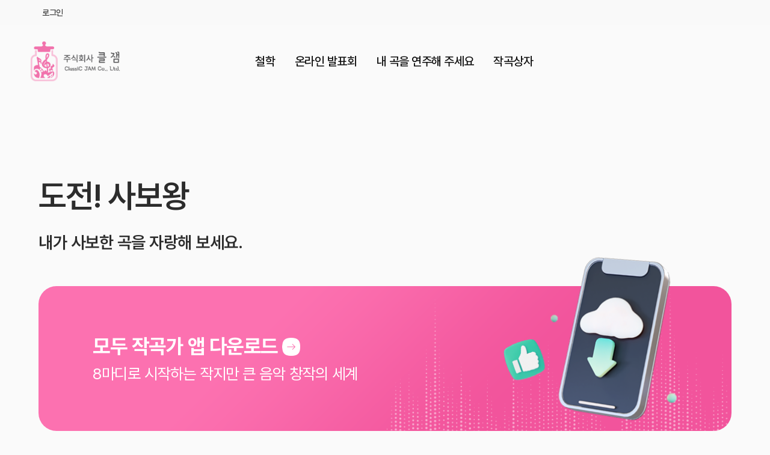

--- FILE ---
content_type: text/html; charset=utf-8
request_url: http://classicjam.net/challenge
body_size: 4851
content:
<!doctype html>
<html lang="ko">
<head>
<meta charset="utf-8">
<meta name="viewport" id="meta_viewport" content="width=device-width,initial-scale=1.0,minimum-scale=0,maximum-scale=10">
<meta http-equiv="imagetoolbar" content="no">

<title>모두 작곡가</title>
<link rel="stylesheet" href="http://classicjam.net/css/default.css?ver=220620">
<link rel="stylesheet" href="http://classicjam.net/js/font-awesome/css/font-awesome.min.css?ver=220620">
<link rel="stylesheet" href="http://classicjam.net/css/Pretendard.css?ver=220620">
<link rel="stylesheet" href="http://classicjam.net/css/swiper.min.css?ver=220620">
<link rel="stylesheet" href="http://classicjam.net/css/common.css?ver=220620">
<link rel="stylesheet" href="http://classicjam.net/css/style.css?ver=220620">
<link rel="stylesheet" href="http://classicjam.net/skin/outlogin/basic/style.css?ver=220620">
<!--[if lte IE 8]>
<script src="http://classicjam.net/js/html5.js"></script>
<![endif]-->
<script>
// 자바스크립트에서 사용하는 전역변수 선언
var g5_url       = "http://classicjam.net";
var g5_bbs_url   = "http://classicjam.net/bbs";
var g5_is_member = "";
var g5_is_admin  = "";
var g5_is_mobile = "";
var g5_bo_table  = "";
var g5_sca       = "";
var g5_editor    = "";
var g5_cookie_domain = "";
var g5_shop_url = "http://classicjam.net/shop";
</script>

<link rel="shortcut icon" href="./img/favicon.ico" type="image/x-ico" />
<meta property="og:image" content="./img/sns_img.jpg"/>


<meta property="og:title" content="모두 작곡가">
<meta property="og:description" content="'나도 작곡가'를 사용하는 모두를 위한 음악 창작 플랫폼입니다. 내가 작곡한 곡을 다양한 형태로 마음껏 뽐내보세요! - 달콤한 음악잼, 클잼!">
<meta property="og:url" content="http://classicjam.net/challenge" />
<meta property="og:image" content="./img/sns_img.jpg"/>
<meta property="og:image:width" content="800" />
<meta property="og:image:height" content="400" />
<meta property='og:type' content='website'/>
<meta name="description" content="'나도 작곡가'를 사용하는 모두를 위한 음악 창작 플랫폼입니다. 내가 작곡한 곡을 다양한 형태로 마음껏 뽐내보세요! - 달콤한 음악잼, 클잼!" />

<meta name="naver-site-verification" content="f690f139bd540a979e59b32c18755f2018ec57aa" />

<link rel="stylesheet" type="text/css" href="//cdn.jsdelivr.net/gh/orioncactus/pretendard/dist/web/static/pretendard.css" />
<link rel="stylesheet" href="//code.jquery.com/ui/1.12.1/themes/base/jquery-ui.css">
<script src="//code.jquery.com/jquery-1.12.4.js"></script>
<script src="//code.jquery.com/ui/1.12.1/jquery-ui.js"></script>

<link href="http://classicjam.net/css/challenge.css" rel="stylesheet" type="text/css" media='all' />
<style type='text/css' media='all'>@import url('http://classicjam.net/css/challenge.css');</style>

<script src="http://classicjam.net/js/jquery-1.12.4.min.js?ver=220620"></script>
<script src="http://classicjam.net/js/jquery-migrate-1.4.1.min.js?ver=220620"></script>
<script src="http://classicjam.net/js/jquery.menu.js?ver=220620"></script>
<script src="http://classicjam.net/js/common.js?ver=220620"></script>
<script src="http://classicjam.net/js/wrest.js?ver=220620"></script>
<script src="http://classicjam.net/js/placeholders.min.js?ver=220620"></script>
<script src="http://classicjam.net/js/swiper.js?ver=220620"></script>
<script src="http://classicjam.net/js/swiper.min.js?ver=220620"></script>
<script src="http://classicjam.net/js/animate_magic_v1.js?ver=220620"></script>
</head>
<body>
<header  class="header header-main" id="header">

	<div class="header-right">
		<div class="hr-inner">
				<div class="login">
				<a href="http://classicjam.net/bbs/login.php">로그인</a>
			</div>
			</div>
	</div>
		
	<div class="inner">
		<h1 class="logo"><a href="/">클잼 로고</a></h1>
		<nav id="gnb">
			<ul class="mMenu">
				<li><a href="/philosophy">철학</a><div class="box clearfix none" style="display: none;"></div></li>
				<li><a href="/presentation">온라인 발표회</a><div class="box clearfix none" style="display: none;"></div></li>
				
			
				<li><a href="/play">내 곡을 연주해 주세요</a><div class="box clearfix none" style="display: none;"></div></li>
			<!-- 2024-08-26 메뉴 숨김
				<li><a href="/challenge">도전! 사보왕</a><div class="box clearfix none" style="display: none;"></div></li>
				<li><a href="/copyright">저작권 등록</a><div class="box clearfix none" style="display: none;"></div></li>
				
			<!-- 2024-08-26 메뉴 숨김-->

				<li>
					<a href="http://classicjam.net/shop/list.php?ca_id=10">작곡상자</a>
					<div class="box clearfix">
						
						<div class="item">
							<div class="menu-title"><a href="http://classicjam.net/shop/list.php?ca_id=10">작곡도구</a></div>
						</div>
						
						<div class="item">
							<div class="menu-title"><a href="http://classicjam.net/shop/list.php?ca_id=20">악보</a></div>
						</div>
						
						<div class="item">
							<div class="menu-title"><a href="http://classicjam.net/shop/list.php?ca_id=40">기타 교보재</a></div>
						</div>
						
						<div class="item">
							<div class="menu-title"><a href="http://classicjam.net/shop/list.php?ca_id=50">연주해 주세요</a></div>
						</div>
						<!--<div class="item">
							<div class="menu-title"><a href="/store/app">애플리케이션</a></div>
						</div>-->
					</div>
				</li>
			</ul>
		</nav>
		<!-- 2024-08-26 메뉴 숨김
		<a href="/store/app" class="app">앱 다운로드</a>
		<!-- 2024-08-26 메뉴 숨김-->
	</div>
			
	<!-- 햄버거 메뉴-->
	<div class="menuBtn">
		<div class="hamBtn">
			<a class="mTrigger">
				<span></span>
				<span></span>
				<span></span>
			</a>
		</div>
	</div>
	<!-- 햄버거 메뉴-->
</header>

<!-- 모바일 메뉴 -->
<div class="menuWrap">
	<div class="closeBtnWrap">
		<a class="closeBtn">
			<span></span>
			<span></span>
			<span></span>
		</a>
	</div>
    <nav class="moMenu">
		<div class="m-login">
			<div class="login">
				<a href="http://classicjam.net/bbs/login.php">로그인</a>
			</div>
		</div>
        <ul>
            <li class="moItem">
                <a href="/philosophy"><span>철학</span></a>
            </li>
            <li class="moItem">
                <a href="/presentation"><span>온라인 발표회</span></a>
            </li>
			
			
            <li class="moItem">
                <a href="/play"><span>내 곡을 연주해 주세요</span></a>
            </li>
			<!-- 2024-08-26 메뉴 숨김
            <li class="moItem">
                <a href="/challenge"><span>도전! 사보왕</span></a>
            </li>
            <li class="moItem">
                <a href="/copyright"><span>저작권 등록</span></a>
            </li>			
			<!-- 2024-08-26 메뉴 숨김 -->

            <li class="moItem">
                <a><span>작곡상자</span> <span>+</span></a>
                <ul class="moSub">
					
					<li><a href="http://classicjam.net/shop/list.php?ca_id=10">-&nbsp; 작곡도구</a></li>

					
					<li><a href="http://classicjam.net/shop/list.php?ca_id=20">-&nbsp; 악보</a></li>

					
					<li><a href="http://classicjam.net/shop/list.php?ca_id=40">-&nbsp; 기타 교보재</a></li>

					
					<li><a href="http://classicjam.net/shop/list.php?ca_id=50">-&nbsp; 연주해 주세요</a></li>

                    <!--<li><a href="/store/app">-&nbsp; 애플리케이션</a></li>-->
                </ul>
            </li>
        </ul>
    </nav>
</div>
<div class="dimmed"></div>
<!-- 모바일 메뉴-->

<!--/div-->


<script type="text/javascript">
$(document).ready(function() {

	//헤더
	var gnb2depth = $('#gnb .mMenu .box')
	let gnbIndex = $('#gnb li')

	$('#gnb li').mouseover(function () {
		gnbIndex.removeClass('active');
		$(this).addClass('active');
		gnb2depth.removeClass('active');
		let idx = $(this).index();
		gnb2depth.eq(idx).addClass('active');
	});

	gnb2depth.mouseover(function () {
		gnbIndex.removeClass('active');
		let idx = $(this).index();
		gnbIndex.eq(idx).addClass('active');
	});

	$('.header').on({
		"mouseleave focusout" : function () {
			gnb2depth.removeClass('active')
			gnbIndex.removeClass('active')
		}
	});	

	//모바일메뉴
	$(".moItem > a").click(function(){      		             
		var submenu = $(this).next("ul");
		if( submenu.is(":visible") ){            
			submenu.slideUp();
			submenu.removeClass("on");      
		}else{                
			submenu.slideDown();   
			submenu.addClass("on");         
		}
		$(this).toggleClass('on');
	});

	//햄버거 메뉴
	$(".menuBtn, .closeBtn").click(function() {
		$(".ad-sidebar, .hamBtn, .mTrigger").toggleClass("active");
		$(".menuWrap").toggleClass('show');
		$(".dimmed").toggleClass('show');
		$("body").toggleClass("fix");
		//e.preventDefault();
	});

});

$(window).scroll(function() {
	var scroll = $(window).scrollTop();
	//console.log(scroll);
	if (scroll >= 50) {
		//console.log('a');
		$(".header").addClass("active");
	} else {
		//console.log('a');
		$(".header").removeClass("active");
	}
});
</script>

<div id="body">
<!-- 콘텐츠 시작 { -->
<!--h2 id="container_title"><span title="모두 작곡가">모두 작곡가</span></h2-->
<div class="section-in">
	<div class="sub-top">
		<h1>도전! 사보왕</h1>
		<p>내가 사보한 곡을 자랑해 보세요.</p>
		<div class="app-banner">
			<a href="/store/app">
				<div>
					<strong>모두 작곡가 앱 다운로드 <img src="http://classicjam.net/img/sub/right-arrow-w.png" width="30px" /></strong>
					<p>8마디로 시작하는 작지만 큰 음악 창작의 세계</p>
				</div>
				<img src="http://classicjam.net/img/sub/app-down.png" width="290px" />
			</a>
		</div>
	</div>
	<div class="contents-wrap challenge">
		<small class="info-txt">*이 곳의 모든 곡/가사에 대한 저작권은 저작물을 만든 이에게 있습니다.</small>	
		<ul class="list">
                    <li>
                        <a href="/challenge/view?idx=3&page=">
                            <div class="img-wrap"><div class="img" style="background: url(/data/etc/challenge/thumb/230906/thumb-1693960722qiycrv_378x242.jpg) no-repeat center / cover;"></div></div>
                            <div class="subject-wrap">test1</div>
                            <small class="player-name"><strong>사보자</strong> tset2</small>
                        </a>
                    </li>
                    <li>
                        <a href="/challenge/view?idx=2&page=">
                            <div class="img-wrap"><div class="img" style="background: url(/img/sub/m-example.png) no-repeat center / cover;"></div></div>
                            <div class="subject-wrap">빈 사보</div>
                            <small class="player-name"><strong>사보자</strong> 쎄라</small>
                        </a>
                    </li>

            		</ul>
		<!-- 모바일에서는 5개씩 노출 -->
        <ul class="pager">
                    </ul>

		<a href="/challenge/write" class="s-write-btn">업로드하기</a>
		<div class="clear"></div>
	</div>
</div>



    </div>
    <div id="aside">
        
<!-- 로그인 전 아웃로그인 시작 { -->
<section id="ol_before" class="ol">
	<div id="ol_be_cate">
    	<h2><span class="sound_only">회원</span>로그인</h2>
    	<a href="http://classicjam.net/bbs/register.php" class="join">회원가입</a>
    </div>
    <form name="foutlogin" action="http://classicjam.net/bbs/login_check.php" onsubmit="return fhead_submit(this);" method="post" autocomplete="off">
    <fieldset>
        <div class="ol_wr">
            <input type="hidden" name="url" value="%2Fchallenge">
            <label for="ol_id" id="ol_idlabel" class="sound_only">회원아이디<strong>필수</strong></label>
            <input type="text" id="ol_id" name="mb_id" required maxlength="20" placeholder="아이디">
            <label for="ol_pw" id="ol_pwlabel" class="sound_only">비밀번호<strong>필수</strong></label>
            <input type="password" name="mb_password" id="ol_pw" required maxlength="20" placeholder="비밀번호">
            <input type="submit" id="ol_submit" value="로그인" class="btn_b02">
        </div>
        <div class="ol_auto_wr"> 
            <div id="ol_auto" class="chk_box">
                <input type="checkbox" name="auto_login" value="1" id="auto_login" class="selec_chk">
                <label for="auto_login" id="auto_login_label"><span></span>자동로그인</label>
            </div>
            <div id="ol_svc">
                <a href="http://classicjam.net/bbs/password_lost.php">ID/PW 찾기</a>
            </div>
        </div>
        
    </fieldset>
    </form>
</section>

<script>
jQuery(function($) {

    var $omi = $('#ol_id'),
        $omp = $('#ol_pw'),
        $omi_label = $('#ol_idlabel'),
        $omp_label = $('#ol_pwlabel');

    $omi_label.addClass('ol_idlabel');
    $omp_label.addClass('ol_pwlabel');

    $("#auto_login").click(function(){
        if ($(this).is(":checked")) {
            if(!confirm("자동로그인을 사용하시면 다음부터 회원아이디와 비밀번호를 입력하실 필요가 없습니다.\n\n공공장소에서는 개인정보가 유출될 수 있으니 사용을 자제하여 주십시오.\n\n자동로그인을 사용하시겠습니까?"))
                return false;
        }
    });
});

function fhead_submit(f)
{
    if( $( document.body ).triggerHandler( 'outlogin1', [f, 'foutlogin'] ) !== false ){
        return true;
    }
    return false;
}
</script>
<!-- } 로그인 전 아웃로그인 끝 -->
            </div>
</div>

</div>
<!-- } 콘텐츠 끝 -->

<hr>

<!-- 하단 시작 { -->
<div id="footer">
	<div class="footer-in section">
		<strong>주식회사 클잼</strong>
		<ul class="info">
			<li style="margin-bottom: 10px;"><a href="/bbs/content.php?co_id=privacy">개인정보처리방침</a>  | <a href="/bbs/content.php?co_id=provision">이용약관</a></li><br />
			<li><strong>대표</strong>: 임재현</li>
			<li><strong>전화번호</strong>: 0507-1422-5336 [평일 AM 09:00 ~ PM 07:00]</li>
			<li><strong>이메일</strong>: classicjam1770@naver.com</li><br />
			<li><strong>주소</strong>: (본사)강원특별자치도 춘천시 서면 박사로 854, 창작입주실 3층</li>
			<li><!--<strong>주소</strong>:!--> (서울지점)서울특별시 용산구 청파로47길 90, B104호 숙명 크로스캠퍼스 창업공간(청파동2가)</li><br />
			<li><strong>사업자번호</strong>: 167-81-02862</li>
			<li><strong>통신판매업신고증</strong>: 제 2023-강원춘천-0404호</li>
		</ul>

		<!--<small>* 2023 강원콘텐츠코리아랩 콘텐츠 지원사업으로 제작되었습니다.</small>-->

		<button type="button" id="top-btn">
			<span>TOP</span> <img src="http://classicjam.net/img/main/top.png" alt="모두 작곡가 상단으로"  width="14px" />
		</button>
	</div>
</div>


<!-- } 하단 끝 -->

<script>
$(function() {
    // 폰트 리사이즈 쿠키있으면 실행
    font_resize("container", get_cookie("ck_font_resize_rmv_class"), get_cookie("ck_font_resize_add_class"));
});

$(function() {
	$("#top-btn").on("click", function() {
		$("html, body").animate({scrollTop:0}, '500');
		return false;
	});
});
</script>





</body>
</html>


--- FILE ---
content_type: text/css
request_url: http://classicjam.net/css/common.css?ver=220620
body_size: 1587
content:
.floatLeft {
	float: left;
}
.floatRight {
	float: right;
}
.per-5 {
	width: 5%;
}
.per-10 {
	width: 10%;
}
.per-15 {
	width: 15%;
}
.per-20 {
	width: 20%;
}
.per-30 {
	width: 30%;
}
.per-40 {
	width: 40%;
}
.per-50 {
	width: 50%;
}
.per-70 {
	width: 70%;
}
.t-left {
	text-align: left;
}
.t-center {
	text-align: center;
}
.t-right {
	text-align: right;
}
.clear {
	content: "";
	display: block;
	clear: both;	
}

table {
    width: 100%;
    border: 0;
    border-spacing: 0;
    border-collapse: collapse;
}
input.input, select.select, textarea.textarea {
	font-size: 100%;
    vertical-align: middle;
    min-height: 45px;
    line-height: 45px;
    margin: 0;
    padding: 0 10px;
    background: transparent;
    border: 0;
	border-radius: 4px;
    border-bottom: 1px solid #ddd;
    max-width: 100%;
    color: #0d0e10;
    outline: none;
    word-break: keep-all;
    -webkit-appearance: none;
    border-radius: 0;
}
select.select {
	background-image: url("../img/sub/select-down2.svg");
    background-position: right 5px center;
    background-repeat: no-repeat;
    background-size: 14px;
    padding: 0;
    border-bottom: 1px solid #ddd;
}
input.input {
	width: 100%;
	border: 1px solid #ddd;
	padding: 4px 12px;
	font-size: 14px;
}
input.input::placeholder, textarea.textarea::placeholder {
	opacity: 0.7;
}
textarea.textarea {
	width: 100%;
	min-height: 150px;
	border: 1px solid #ddd;
	padding: 4px 12px;
	font-size: 14px;
	resize: vertical;
}
.section {
	width: calc(100% - 100px);
	margin: auto;
}
.section-in {
	width: 1200px;
	margin: auto;
	padding: 132px 0 200px;
}

.btn-fill {
    padding: 0 30px;
    height: 36px;
    line-height: 36px;
    text-align: center;
    font-size: 14px;
    color: #fff;
    background: #2c2c2c;
}

.sub-top h1 {
	font-size: 54px;
	font-weight: 600;
	color: #2c2c2c;
	letter-spacing: -2px;
}
.sub-top > p {
	margin: 28px 0 56px;
	font-size: 28px;
	font-weight: 600;
	color: #2c2c2c;
	letter-spacing: -0.5px;
}

.contents-wrap .sub-tit {
	display: block;
	margin-bottom: 10px;
	font-size: 36px;
	font-weight: 700;
	word-break: keep-all;
}
.contents-wrap .sub-txt {
	margin-bottom: 28px;
	font-size: 26px;
	font-weight: 600;
	line-height: 1.3;
	word-break: keep-all;
}
.contents-wrap .sub-txt .pink {
	font-weight: 800;
	color: #fb72b0;
}

.app-banner {
	margin-bottom: 80px;
	padding: 80px 90px;
	width: 100%;
	background: url("../img/sub/banner-bg.png") no-repeat center / cover;
	border-radius: 30px;
}
.app-banner a {
	display: block;
	position: relative;
}
.app-banner strong {
	display: block;
	margin-bottom: 10px;
	font-size: 34px;
	font-weight: 700;
	color: #fff;
}
.app-banner strong img {
	display: inline-block;
    margin-top: -3px;
	transform: translateX(0px);
	transition: all .3s ease-in;
}
.app-banner:hover strong img {
	transform: translateX(10px);
}
.app-banner p {
	font-size: 26px;
	color: #fff;
}
.app-banner a > img {
	position: absolute;
	top: -130px;
	right: 0px;
}

.s-write-wrap {
	margin-top: 100px;
	display: flex;
	align-items: center;
	justify-content: center;
}
.s-write-wrap .s-write-btn {
	margin: 0 5px;
}
.s-write-btn {
	display: block;
	float: right;
	width: 150px;
	height: 54px;
	line-height: 54px;
	border-radius: 8px;
	background: #2c2c2c;
	font-size: 18px;
	text-align: center;
	color: #fff;
	cursor: pointer;
}
.s-write-btn.cancel {
	background: #999;
}

.s-write-btn.delete {
	background: red;
}

.s-contact-btn {
	display: block;
	margin: 80px auto 0;
	width: 200px;
	height: 66px;
	line-height: 66px;
	border-radius: 8px;
	background: #2c2c2c;
	font-size: 24px;
	font-weight: bold;
	text-align: center;
	color: #fff;
	cursor: pointer;	
}
.clear {
	content: "";
	display: block;
	clear: both;
}

@media all and (max-width:1281px){
	.section-in {width: 90%;}
}

@media all and (max-width:1201px){
	.section {width: calc(100% - 80px);}
	
	.sub-top h1 {font-size: 48px;}
	.sub-top > p {margin: 16px 0 28px; font-size: 24px;}
	.app-banner strong {font-size: 30px;}
	.app-banner p {font-size: 22px;}
	.app-banner a > img {width: 260px;}
}

@media all and (max-width:1025px){
	.section {width: calc(100% - 40px);}
	.section-in {padding: 122px 0 150px;}
	
	.sub-top h1 {font-size: 42px;}
	.sub-top > p {margin: 24px 0 44px; font-size: 20px;}
	.app-banner {padding: 80px 60px;}
	.app-banner strong {font-size: 26px;}
	.app-banner p {font-size: 19px;}
	.app-banner a > img {width: 250px;}

	.s-write-btn {width: 130px; height: 48px; line-height: 48px; font-size: 16px;}
	.s-contact-btn {margin: 80px auto 0; width: 180px; height: 58px; line-height: 58px; font-size: 22px;}
}

@media all and (max-width:768px){
	.section-in {padding: 112px 0 140px;}

	.app-banner {padding: 80px 45px;}
	.app-banner a > div {width: calc(100% - 160px);}
	.app-banner a > img {width: 180px; top: 50%; transform: translateY(-50%);}
}

@media all and (max-width:641px){
	.section {width: calc(100% - 40px);}
	.section-in {padding: 80px 0 120px;}
	
	.sub-top h1 {font-size: 34px;}
	.sub-top > p {margin: 20px 0 32px; font-size: 18px;}
	.app-banner {padding: 60px 30px; margin-bottom: 60px;}
	.app-banner strong {font-size: 26px; word-break: keep-all;}
	.app-banner strong img {margin-top: 0;}
	.app-banner p {margin-bottom: 10px; font-size: 17px; word-break: keep-all;}
	.app-banner a > img {width: 140px;}

	.s-contact-btn {margin: 80px auto 0; width: 175px; height: 54px; line-height: 54px; font-size: 20px;}
}

@media all and (max-width:481px){
	.section {width: calc(100% - 40px);}
	.section-in {padding: 40px 0 120px;}

	.sub-top h1 {font-size: 28px;}
	.sub-top > p {margin: 16px 0 28px; font-size: 17px;}
	.app-banner a > div {width: 100%;}
	.app-banner strong {font-size: 22px; word-break: keep-all;}
	.app-banner strong img {width: 26px;}
	.app-banner {padding: 40px 15px 36px; margin-bottom: 60px; border-radius: 24px;}
	.app-banner p {font-size: 16px;}
	.app-banner a > img {float: right; width: 100px; position: initial; transform: initial;}
	.app-banner:after {content: ""; display: block; clear: both;}

	.s-write-btn {width: 124px; height: 44px; line-height: 44px; font-size: 15px;}
	.s-contact-btn {margin: 10px auto 0; width: 150px; font-size: 18px;}
}

--- FILE ---
content_type: text/css
request_url: http://classicjam.net/css/style.css?ver=220620
body_size: 2558
content:
html, body {margin:0; padding:0; overflow-x:hidden; font-family: 'Pretendard', sans-serif; color: #2c2c2c; letter-spacing: -0.5px; cursor: default; background: #fafafa;}
#aside {display: none;}

/******************* animation *******************/
@keyframes fade  {
	0% {
		opacity: 0;
	}
	to {
		opacity: 1;
	}
}

@keyframes fadeInUp  {
	0% {
		opacity: 0;
		transform: translate3d(0, 80%, 0);
	}
	to {
		opacity: 1;
		transform: translateZ(0);
	}
}

@keyframes scaleUp  {
	0% {
		opacity: 0;
		transform: scale(0);
	}
	to {
		opacity: 1;
		transform: scale(1);
	}
}

@keyframes zoomIn  {
	0% {
		width: 100%;
		border-radius: 0px;
		transform: scale(1.1);
	}
	to {
		width: 95%;
		border-radius: 30px;
		transform: scale(1);
	}
}
/******************* animation *******************/


/****************** ��� ******************/
header.header {
	position: relative;
	width: 100%;
    margin: 0 auto;
    z-index: 10;
}
header.header::before {
    content: '';
    display: inline-block;
    width: 100%;
    opacity: 0.1;
    position: absolute;
    left: 0;
    bottom: 0;
    z-index: 1;
}
header.header.hover::before {
    height: 380px;
}
.header .inner {
    position: relative;
	width: calc(100% - 100px);
    margin: 0 auto;
    padding: 20px 0;
    height: 120px;
}
.logo {	
	float: left;
	display: inline-block;
    width: 200px;
    vertical-align: middle;
}
.logo a {	
    display: block;
    width: 160px;
    height: 80px;
    background: url("../img/main/logo.png") no-repeat left center / 100%;
    text-indent: -9000px;
}
#header #gnb {
	position: absolute;
    top: 50%;
    left: 50%;
    transform: translate(-50%, -50%);
    width: 80%;
    text-align: center;
}
#header #gnb li {
	position: relative;
    display: inline-block;
    margin-left: 44px;
    font-size: 24px;
	font-weight: 500;
	letter-spacing: -0.5px;
	text-transform: uppercase;
    cursor: pointer;
}
#header #gnb li a {
	color: #0c0c0c;
}
#header #gnb .mMenu > li.active > a {
	font-weight: bold;
	color: #2c2c2c;
}
.gnb-2depth {
	position: absolute;
    width: 100%;
    background: #f9f9f9;
}
#header #gnb .mMenu .clearfix {
	display: none;
	position: absolute;
    top: 50px;
    left: 50%;
	transform: translateX(-50%);
    width: 150px;
    margin: 0 auto;
    padding: 15px 20px;
	background-color: #fff;
    border-radius: 6px;
    box-shadow: 0 0 1px rgba(0, 0, 0, .25), 0 8px 20px rgba(0, 0, 0, .15);
    overflow-x: hidden;
}
#header #gnb .mMenu .clearfix.active {
	display: block;
}
#header #gnb .mMenu .clearfix .item {
	margin-bottom: 5px;
}
#gnb .mMenu .clearfix .item:last-child {
	margin-bottom: 0;
}
#header #gnb .mMenu .clearfix .item a {
    font-size: 18px;
    line-height: 30px;
}
#header #gnb .mMenu .clearfix a:hover {
	font-weight: bold;
	color: #fb72b0;
}
.app {
    display: inline-block;
	margin-top: 20px;
    float: right;
	width: 120px;
    height: 40px;
    line-height: 40px;
    font-size: 16px;
	font-weight: 600;
    text-align: center;
    border: 1px solid #fb72b0;
    color: #fb72b0;
    border-radius: 50px;
    vertical-align: middle;
}
.header-right {
	width: 100%;
	height: 42px;
	line-height: 42px;
	background: #f9f9f9;
	list-style:none
}
.hr-inner {
	display: flex;
	justify-content: end;
	width: calc(100% - 100px);
	margin: auto;
}
.hr-inner li {
	font-size: 16px;
	opacity: 0.6;
}
.login, .header-right li {	
	display: block;
	margin-left:20px;
	font-size: 14px;
	font-weight: 500;
	color: #0c0c0c;
	cursor: pointer;
}
.inner:after {
	content: "";
	display: block;
	clear: both;
}
/****************** ��� ******************/

/****************** ����� �޴� ******************/
.menuWrap {
    position: fixed;
    top: 0;
    right: -100%;
    width: 100%;
    height: 100%;
    padding: 80px 6% 0;
    background-color: #fff;
    transition: right 0.3s ease-in-out;
    box-sizing: border-box;
	overflow-y: scroll;
    z-index: 10;
}
.menuWrap.show {
	right: 0;
}
.moItem {
	width: 100%;
    height: 100%;
    padding: 20px 0;
    border-bottom: 1px solid #ededed;
	cursor: pointer;
}
.moItem:first-child {
	padding-top: 0;
}
.moItem a {
	display: block;
	padding: 0;
	font-size: 18px;
	line-height: initial;
	color: #333;
}
.moItem > a {
	font-size: 24px;
	font-weight: 600;
}
.menu-title {
	text-align: center;
}
.moItem > a .mArrow, .moSub a .mArrow {
	float: right;
	margin-top: 12px;
	vertical-align: bottom;
	transition: all .4s ease-in;
}
.moItem > a.active .mArrow {
	transform: rotate(180deg);
}
.moItem > a.active {
	color: #2c2c2c;
}
.moItem span:first-child {
	display: block;
	float: left;
	font-size: 26px;
	font-weight: 500;
}
.moItem span:nth-child(2) {
	display: block;
	float: right;
	font-size: 30px;
	font-weight: 400;
	transform: rotate(0deg);
	transition: all .3s ease-in;
}
.moItem:hover span:last-child {
	transform: rotate(360deg);
}
.moItem:after {
	content: "";
	display: block;
	clear: both;
}
.moSub {
	display: none;
	position: relative;
    margin: 0 auto;
    padding: 0 0 15px;
}
.moSub li {
	width: 100%;
	display: block;
}
.moSub a {
	margin: 14px 0;
}
.moSub li:last-child a {
	margin-bottom: 0;
}
.moSubIn a {
	margin: 0;
	padding: 5px 18px;
}
.moSub .add > a {
	padding: 10px 0 4px;
    margin: 0;
}
.moSubIn {
	padding-bottom: 14px;
	opacity: 0.75;
}
.add .moSubIn a {
	font-size: 16px;
}
.add:last-child .moSubIn {
	padding-bottom: 0;
}
.moItem > a:after, .moSub a .mArrow:after {
	content: "";
	display: block;
	clear: both;
}
/****************** ����� �޴� ******************/

/****************** �ܹ��� �޴� ******************/
.menuBtn {
	display: none;
	position: absolute;
	top: 50%;
    right: 5%;
	transform: translateY(-50%);
    z-index: 99;
}
.menuBtn.exposure {
	display: block;
}
.hamBtn {
	position: relative;
}
.hamBtn.active .mTrigger span {
	background: #000013;
}
.mTrigger, .closeBtn {
	display: block;
	position: relative;
	width: 28px;
    height: 22px;
	cursor: pointer;
}
.closeBtn, .closeBtn span {
	display: inline-block;
	box-sizing: border-box;
}
.mTrigger span, .closeBtn span {
	position: absolute;
	left: 0;
	width: 100%;
	height: 2px;
	background-color: #2c2c2c;
	border-radius: 4px;
}
.mTrigger.active.revers span {
	background: #fff;
}
header.active .mTrigger span, .header:hover .mTrigger span, .closeBtn span {
	background: #333;
}
.mTrigger span:nth-of-type(1), .closeBtn span:nth-of-type(1) {
	top: 0;
}
.mTrigger span:nth-of-type(2), .closeBtn span:nth-of-type(2) {
	top: 10px;
}
.mTrigger span:nth-of-type(3), .closeBtn span:nth-of-type(3) {
	bottom: 0;
}
.mTrigger.active span:nth-of-type(1), .closeBtn span:nth-of-type(1) {
	-webkit-transform: translateY (10px) rotate (-45deg);
	transform: translateY(10px) rotate(-45deg);
}
.mTrigger.active span:nth-of-type(2), .closeBtn span:nth-of-type(2) {
	opacity: 0;
}
.mTrigger.active span:nth-of-type(3), .closeBtn span:nth-of-type(3) {
	-webkit-transform: translateY(-10px) rotate(45deg);
	transform: translateY(-10px) rotate(45deg);
}

.closeBtnWrap {
	position: absolute;
	top: 33px;
    right: 5%;
    z-index: 99;
}
/****************** �ܹ��� �޴� ******************/


/****************** Ǫ�� ******************/
#footer {
	padding: 80px 0;
	border-top: 1px solid #ddd;
}
#footer .section {
	position: relative;
}
#footer .section > strong {
	display: block;
	margin-bottom: 16px;
	font-size: 20px;
	font-weight: 800;
}
#footer .info {
	margin-bottom: 30px;
	font-size: 17px;
	font-weight: 300;
	line-height: 1.6;
}
#footer .info li {
	display: inline-block;
	margin-right: 26px;
}
/*
#footer .info li:last-child {
	display: block;
}
*/
#footer .info strong {
	font-weight: bold;
}
#footer small {
	font-size: 17px;
	font-weight: 400;
	color: #313131;
	opacity: 0.7;
}
#footer #top-btn {
	position: absolute;
    top: 0;
    right: 0;
	display: flex;
    align-items: center;
    justify-content: center;
	width: 130px;
	height: 54px;
	line-height: 54px;
	border-radius: 50px;
	background: #2c2c2c;
	font-size: 18px;
	font-weight: 600;
	color: #fff;
	border: none;
	transition: all .3s ease-in;
}
#footer #top-btn img {
	margin-left: 10px;
}
#footer #top-btn:hover {
    box-shadow: 0 8px 20px rgba(0, 0, 0, .15);
}
/****************** Ǫ�� ******************/



@media all and (max-width:1281px){
	.logo a {width: 150px;}
	#header #gnb {width: 75%;}
	#header #gnb li {font-size: 20px; margin-left: 30px;}
	.app {width: 100px; height: 40px; line-height: 40px; font-size: 15px;}
}

@media all and (max-width:1201px){
	.header .inner {width: calc(100% - 80px);}
}

@media all and (max-width:1025px){
	.header .inner {width: calc(100% - 40px);}
	header.header, .header .inner {height: 100px;}
	#header #gnb, .header-right, .app {display: none;}
	.menuBtn {display: block;}
	.login {margin-left: 0;}

	.logo a {width: 138px; height: 60px;}

	.m-login {margin-bottom: 30px; font-size: 16px;	}
	.m-login li {display: inline-block; list-style: none;}
	.m-login a {display: inline-block; margin-right: 5px; padding-right: 10px; font-size: 14px; border-right: 1px solid #ccc;}
	.m-login a:last-child {border-right: 0;}
	.login {display: inline-block; margin-right: 5px;}

	#footer {padding: 60px 0;}
	#footer .section-in > strong {font-size: 19px; margin-bottom: 12px;}
	#footer .info {width: calc(100% - 120px); margin-bottom: 22px; font-size: 16px;}
	#footer small {font-size: 15px;}
	#footer #top-btn {width: 110px; height: 50px; line-height: 50px; font-size: 17px;}
}

@media all and (max-width:641px){
	#footer {padding: 50px 0;}
	#footer .section-in > strong {font-size: 18px; margin-bottom: 12px;}
	#footer .info {width: 100%; margin-bottom: 22px; font-size: 15px; line-height: 2;}
	#footer .info li {display: block; margin-right: 0;}
	#footer small {font-size: 14px;}
	#footer #top-btn {top: -10px; width: 90px; height: 40px; line-height: 40px; font-size: 14px;}
	#footer #top-btn img {margin-left: 6px; width: 10px;}
}

@media all and (max-width:481px){
	header.header, .header .inner {height: 90px;}
	.logo a {width: 110px; height: 50px;}
	.mTrigger, .closeBtn {width: 24px; height: 18px;}
	.mTrigger span:nth-of-type(2), .closeBtn span:nth-of-type(2) {top: 8px;}
	.closeBtn span:nth-of-type(1) {top: -4px;}

	.moItem {padding: 14px 0;}
	.moItem span:first-child {padding-top: 8px; font-size: 20px;}
	.moItem a {font-size: 15px;}
	.m-login {font-size: 14px;}
}

--- FILE ---
content_type: text/css
request_url: http://classicjam.net/skin/outlogin/basic/style.css?ver=220620
body_size: 1370
content:
@charset "utf-8";

/* 아웃로그인 스킨 */
.ol {position:relative;border:1px solid #dde7e9;margin-bottom:15px;border-radius:3px}
.ol h2 {width:117px;float:left;padding:15px 0;text-align:center}
.ol .join {width:116px;float:left;padding:15px 0;text-align:center;background:#f7f7f7;color:#6e6e6e}
.ol #ol_be_cate:after {display:block;visibility:hidden;clear:both;content:""}
.ol form {padding:20px}
.ol a.btn_admin {display:inline-block;padding:0 10px;height:25px;text-decoration:none;line-height:25px;vertical-align:middle} /* 관리자 전용 버튼 */
.ol a.btn_admin:focus, .ol a.btn_admin:hover {text-decoration:none}
.ol .login-sns{padding-bottom:0px}

#ol_before {}
#ol_before:after {display:block;visibility:hidden;clear:both;content:""}
#ol_before .ol_wr {position:relative;margin-bottom:5px}
#ol_id {display:block;width:100%;border:1px solid #d0d3db;padding:0 10px;height:35px;margin-bottom:5px;border-radius:3px}
#ol_pw {display:block;width:100%;border:1px solid #d0d3db;padding:0 10px;height:35px;margin-bottom:5px;border-radius:3px}
#ol_submit {width:100%;height:35px;background:#2c2c2c;border-left:1px solid #ccc;color:#fff;font-weight:bold;font-size:1.167em;border-radius:3px}
#ol_svc {float:right;line-height:20px}
#ol_svc a {display:inline-block;border:1px solid #d5d9dd;color:#2c2c2c;border-radius:2px;padding:2px 5px}
#ol_auto {float:left;line-height:20px;margin-top:5px}
#ol_auto label {color:#555;vertical-align:baseline}
#ol_auto input {width:13px;height:13px} 
.ol_auto_wr:after {display:block;visibility:hidden;clear:both;content:""}
#sns_login {margin-top:0 !important;border-top:0 !important}
#sns_login h3 {position:absolute;font-size:0;line-height:0;overflow:hidden}

#ol_after {}
#ol_after_hd {position:relative;padding:10px;padding-left:80px;height:80px}
#ol_after_hd strong {display:block;margin:5px 0 10px}
#ol_after_hd .profile_img {position:absolute;top:15px;left:15px;display:inline-block}
#ol_after_hd .profile_img img {border:1px solid #bbb;border-radius:50%;width:50px;height:50px}
#ol_after_hd .profile_img a {text-align:center;font-size:17px;width:30px;line-height:30px;color:#777}
#ol_after_info {display:inline-block;height:28px;line-height:22px;border:1px solid #d5d9dd;color:#2c2c2c;border-radius:2px;padding:2px 5px}
#ol_after h2 {margin:0;padding:0;width:1px;height:1px;font-size:0;line-height:0;overflow:hidden}
#ol_after_hd .btn_admin {border-radius:3px;height:28px;line-height:28px;vertical-align:baseline}
#ol_after_hd .btn_b04 {line-height:23px;padding:0 5px}
#ol_after_private {zoom:1}
#ol_after_private:after {display:block;visibility:hidden;clear:both;content:""}
#ol_after_private li {text-align:left;position:relative;text-align:left}
#ol_after_private li:first-child a {border-left:0}
#ol_after_private a {display:block;color:#465168;line-height:18px;padding:10px 10px 10px 20px}
#ol_after_private a strong {display:inline-block;float:right;max-width:87px;overflow:hidden;white-space:nowrap;text-overflow:clip;color:#2c2c2c;padding:0 5px;border-radius:15px;font-size:0.92em}
#ol_after_private a:hover strong {background:#4b8bff}
#ol_after_private li a:hover {color:#4b8bff;background:#f7f7f7}
#ol_after_private li a:hover:after {position:absolute;left:-1px;top:0;width:2px;height:38px;background:#2c2c2c;content:""}
#ol_after_private li i {width:25px;color:#8c9eb0;margin-right:5px}
#ol_after_private li:hover i {color:#2c2c2c}
#ol_after_private .win_point:hover strong {background:#37bc9b;color:#fff}
#ol_after_private .win_memo:hover strong {background:#8cc152;color:#fff}
#ol_after_private .win_scrap:hover strong {background:#ff8b77;color:#fff}

#ol_after_logout {text-align:center;font-weight:bold;display:block;padding:15px 0;color:#a0a0a1;border-top:1px solid #dde7e9}
#ol_after_logout:hover {color:#3c8bfd}
#ol_after_memo {margin-right:1px}
#ol_after_pt {margin-right:1px}

.selec_chk {position:absolute;top:0;left:0;width:0;height:0;opacity:0;outline:0;z-index:-1;overflow:hidden}
.chk_box {position:relative}
.chk_box input[type="checkbox"] + label {padding-left:20px;color:#676e70}
.chk_box input[type="checkbox"] + label:hover{color:#2c2c2c}
.chk_box input[type="checkbox"] + label span {position:absolute;top:2px;left:0;width:15px;height:15px;display:block;margin:0;background:#fff;border:1px solid #d0d4df;border-radius:3px}
.chk_box input[type="checkbox"]:checked + label {color:#000}
.chk_box input[type="checkbox"]:checked + label span {background:url(./img/chk.png) no-repeat 50% 50% #2c2c2c;border-color:#2c2c2c;border-radius:3px}


--- FILE ---
content_type: text/css
request_url: http://classicjam.net/css/challenge.css
body_size: 2271
content:
/*/////////////////////////////// ����Ʈ ������ ///////////////////////////////*/
.contents-wrap.challenge, .contents-wrap.challenge .sub-tit, .contents-wrap.challenge .sub-txt {
	text-align: center;
}
.challenge .list {
	display: flex;
	flex-wrap: wrap;
}
.challenge .list li {
	position: relative;
	width: calc(33.33% - 22px);
	margin: 16px;
	border-radius: 30px;
}
.challenge .list li a {
	display: block;
	width: 100%;
	height: 100%;
	cursor: pointer;
}
.challenge .list li:nth-child(3n+1) {
	margin-left: 0;
}
.challenge .list li:nth-child(3n) {
	margin-right: 0;
}
.challenge .badge {
	position: absolute;
	top: -22px;
	left: 50%;
	transform: translateX(-50%);
	width: 148px;
	height: 44px;
	line-height: 44px;
	background: #fff;
	font-size: 16px;
	font-weight: bold;
	text-align: center;
	color: #1bc190;
	border: 1.5px solid #41d0a6;
	border-radius: 50px;
	box-shadow: 0 8px 24px rgba(27, 193, 144, .15); 
	z-index: 1;
}
.challenge .badge img {
	display: inline-block;
	margin: -4px 5px 0 0;
}
.challenge .img-wrap {
	width: 100%;
	border-radius: 20px;
	overflow: hidden;
}
.challenge li.king .img-wrap {
	border: 1.5px solid #41d0a6;	
}
.challenge .img {
	width: 100%;
	padding-top: 64%;
	background: url("../img/sub/m-example.png") no-repeat center / cover;
	transform: scale(1);
	transition: all .3s ease-in;
}
.challenge .list li:hover .img {
	transform: scale(1.1);	
}
.challenge .subject-wrap {
	display: block;
	margin: 15px 0 8px;
	font-size: 20px;
	font-weight: bold;
}
.challenge .info-txt {
	display: block;
	margin-bottom: 30px;
	font-size: 15px;
	text-align: left;
	opacity: 0.8;
	word-break: keep-all;
}
.challenge .player-name {
	font-size: 17px;
}
.challenge .player-name strong {
	color: #fb72b0;
}
.pager {
	margin: 30px auto 50px;
	display: flex;
	align-items: center;
	justify-content: center;
}
.pager .prev img {
	transform: rotate(180deg);
}
.pager li {
	padding: 0 12px;
	font-size: 16px;
	cursor: pointer;
	opacity: 0.8;
}
.pager li.on {
	font-weight: bold;
	opacity: 1;
}
/*/////////////////////////////// ����Ʈ ������ ///////////////////////////////*/


/*/////////////////////////////// ���� ������ ///////////////////////////////*/
.write-top li {
	display: flex;
	align-items: center;
	margin-bottom: 15px;
}
.write-top li label {
	width: 150px;
	font-size: 22px;
	font-weight: bold;
}
.write-top li:last-child {
	align-items: baseline;
}
.write-top li input.input {
	min-height: 50px;
	line-height: 50px;
}
.write-top li input, .write-top li textarea {
	font-size: 18px;
	border-radius: 4px;
}
.write-top li input::placeholder, .write-top li textarea::placeholder {
	font-size: 17px;
}
.example-upload {
	margin: 50px 0;
	padding: 30px;
	background: #fff;
	border-radius: 20px;
	border: 1px solid #ddd;
}
.example-upload > a {
    display: block;
	width: 100%;
	font-size: 22px;
	font-weight: bold;
	opacity: 0.8;
}
.example-upload > a img {
	float: right;
}
.example-upload > div {
	display: flex;
	justify-content: center;
}
.example-upload > div > div {
	margin: 30px 20px 20px;
}
.ex-img {
	display: flex;
}
.ex-img li {
	flex: 1;
	width: 50%;
}
.ex-img li:first-child {
	margin-right: 15px;
}
.ex-img li:last-child {
	margin-left: 15px;
}
.ex-arrow {
	margin-top: 8px;
}
.ex-contents strong {
	display: block;
	margin-bottom: 10px;
	font-size: 20px;
	font-weight: bold;
}
.ex-contents p {
	margin-bottom: 20px; 
	font-size: 17px;
	line-height: 1.2;
}
.ex-contents p small {
	display: block;
	margin: 5px 0 15px;
	font-size: 15px;
	word-break: keep-all;
	opacity: 0.8;
}
.upload > div {
	margin-bottom: 50px;
}
.upload > div strong {
	font-size: 22px;
}
.upload > div p {
	margin: 8px 0 20px;
	font-size: 18px;
}
.filebox .upload-name {
    display: inline-block;
    height: 40px;
    padding: 0 10px;
    color: #999999;
	background: transparent;
	border: none;
}
.filebox input.upload-name:focus {
	border: none;
	outline: none;
}
.filebox input[type="file"] {
    position: absolute;
    width: 0;
    height: 0;
    padding: 0;
    overflow: hidden;
    border: 0;
}
.filebox label {
    display: inline-block;
    width: 100px;
    height: 100px;
    line-height: 100px;
	font-size: 14px;
	text-align: center;
    background: #fafafa;
    border: 1px dotted #2c2c2c;
    vertical-align: middle;
    cursor: pointer;
}
.example-upload:after {
	content: "";
	display: block;
	clear: both;
}
/*/////////////////////////////// ���� ������ ///////////////////////////////*/


/*/////////////////////////////// ���� ������ ///////////////////////////////*/
.view-wrap > div {
	display: flex;
	align-items: center;
	justify-content: center;
}
.view-wrap > div .img {
	height: 400px;
}
.view-wrap > div > div {
	position: relative;
	width: 50%;
	border: 1px solid #ddd;
}
.view-wrap > div .img {
	margin-right: 10px;
	z-index: 0;
}
.view-wrap .img .mySwiper {
	position: relative;
	overflow: hidden;
}
.view-wrap .img .mySwiper .swiper-slide {
	position: relative;
	height: 400px;
	overflow: hidden;
}
.view-wrap .img .mySwiper .swiper-slide img {
	width: 100%;
	position: absolute;
	top: 50%;
	left: 50%;
	transform: translate(-50%, -50%);
}
.view-explain {
	display: block;
	padding: 50px 0;
	font-size: 18px;
	line-height: 1.5;
}
.vote-list {
	display: flex;
	align-items: center;
	justify-content: center;
	margin-top: 30px;
}
.vote-list li {
	position: relative;
	padding-top: 8px;
	width: 96px;
	height: 96px;
	border-radius: 50%;
	background: #fff;
	border: 1px solid #ddd;
	font-size: 13px;
	text-align: center;
	cursor: pointer;
	z-index: 3;
}
.vote-list li:nth-child(2) {
	margin: 0 15px;
}
.vote-list li img {
	display: block;
	margin: 0 auto 3px;
	width: 50px;
}
.vote-list li span {
	position: absolute;
	bottom: -30px;
	left: 50%;
	transform: translateX(-50%);
	font-size: 16px;
	font-weight: bold;
}
.v-down-wrap {
	text-align: center;
}
.v-down-btn {
	margin: 30px auto 50px;
	padding-bottom: 5px;
	font-size: 20px;
	font-weight: bold;
	color: #999;
	border-bottom: 2px solid #999;
	transition: all .3s;
}
.v-down-btn .pink {
	display: none;
}
.v-down-btn img {
	display: inline-block;
	margin-left: 5px;
	vertical-align: bottom;
}
.v-down-btn:hover {
	color: #fb72b0;
	border-color: #fb72b0;
}
.v-down-btn:hover img {
	display: none;
}
.v-down-btn:hover .pink {
	display: inline-block;
}
/*/////////////////////////////// ���� ������ ///////////////////////////////*/

@media all and (max-width:1281px){
	.view-wrap > div .img, .view-wrap .img .mySwiper .swiper-slide {height: 360px;}
	.vote-list li span {right: 30px;}
}

@media all and (max-width:1201px){
	.view-wrap > div {display: block;}
	.view-wrap > div > div {width: 80%;}
	.view-wrap > div .img {margin: 0 0 30px;}
	.view-explain {padding-top: 30px;}

	.vote-list {right: 70px}
	.vote-list li {width: 86px; height: 86px;}
	.vote-list li img {width: 40px;}
	.vote-list li span {font-size: 14px;}
}

@media all and (max-width:1025px){
	.challenge .info-txt {margin-bottom: 46px;}
	.challenge .list li {width: calc(50% - 8px); margin: 0 8px 35px; border-radius: 20px;}
	.challenge .list li:nth-child(3n+1) {margin-left: 8px;}
	.challenge .list li:nth-child(3n) {margin-right: 8px;}
	.challenge .list li:nth-child(odd) {margin-left: 0;}
	.challenge .list li:nth-child(even) {margin-right: 0;}
	.challenge .badge {width: 140px; height: 40px; line-height: 40px; font-size: 15px;}

	.write-top li label {width: 144px; font-size: 20px;}
	.write-top li input.input {min-height: 46px; line-height: 46px; font-size: 17px;}
	.write-top li input::placeholder, .write-top li textarea::placeholder {font-size: 16px;}
	.example-upload {border-radius: 15px; padding: 20px 25px;}
	.example-upload > a {font-size: 20px;}
	.ex-contents strong {font-size: 18px;}
	.ex-contents p {font-size: 16px;}
	.ex-contents p small {font-size: 14px;}
	.upload > div strong {font-size: 20px;}
	.upload > div p {font-size: 17px;}
	.example-upload > div > div {margin: 30px 10px 20px;}
	.view-wrap > div .img, .view-wrap > div .video, .view-wrap .img .mySwiper .swiper-slide {height: 300px;}
}

@media all and (max-width:641px){
	.challenge .subject-wrap {font-size: 18px;}
	.challenge .player-name {font-size: 16px;}
	.challenge .list li {margin: 0 8px 25px;}
	
	.write-top li {display: block;}
	.write-top li label {display: block; width: auto; font-size: 18px; margin-bottom: 8px;}
	.write-top li input.input {min-height: 42px; line-height: 42px; font-size: 16px;}
	.write-top li input::placeholder, .write-top li textarea::placeholder {font-size: 15px;}
	.example-upload {border-radius: 12px;}
	.example-upload > a {font-size: 18px;}
	.example-upload > a img {width: 18px;}
	.example-upload > div > div {width: 100%; margin: 30px 0 20px;}
	.ex-contents strong {font-size: 16px;}
	.ex-contents p {font-size: 15px;}
	.ex-img {width: 60%;}
	.ex-img li:first-child {margin-right: 8px;}
	.ex-img li:last-child {margin-left: 8px;}
	.upload > div strong {font-size: 18px;}
	.upload > div p {font-size: 15px;}

	.view-wrap > div .img, .view-wrap .img .mySwiper .swiper-slide {height: 260px;}
	.view-wrap > div .img {margin: 0 0 15px;}
	.view-wrap > div > div {width: 100%;}
	.view-explain {font-size: 16px;}

	.v-down-btn {font-size: 18px; color: #fb72b0; border-color: #fb72b0;}
	.v-down-btn img {display: none;}
	.v-down-btn img.pink {display: inline-block;}
}

@media all and (max-width:481px){
	.challenge .list li {width: 100%; margin: 0 0 20px 0; border-radius: 15px;}
	.challenge .list li:nth-child(3n+1) {margin-left: 10px;}
	.challenge .list li:nth-child(3n) {margin-right: 10px;}
	.challenge .list li:nth-child(odd) {margin-left: 0;}
	.challenge .list li:nth-child(even) {margin-right: 0;}
	.challenge .subject-wrap {font-size: 16px;}
	.challenge .info-txt {font-size: 14px;}
	.challenge .player-name {font-size: 15px;}

	.write-top li label {font-size: 16px;}
	.write-top li input.input {min-height: 42px; line-height: 42px; font-size: 15px;}
	.write-top li input::placeholder, .write-top li textarea::placeholder {font-size: 14px;}
	.example-upload {padding: 18px 20px; margin: 30px 0;}
	.example-upload > a {font-size: 16px;}
	.ex-img {width: 80%;}
	.ex-img li:first-child {margin-right: 5px;}
	.ex-img li:last-child {margin-left: 5px;}
	.upload > div {margin-bottom: 30px;}
	.upload > div p {font-size: 14px;}
	.filebox label {width: 80px; height: 80px; line-height: 80px;}

	.view-wrap > div .img, .view-wrap .img .mySwiper .swiper-slide {height: 200px;}
	.view-explain {padding-top: 20px; font-size: 15px;}
}

--- FILE ---
content_type: application/javascript
request_url: http://classicjam.net/js/animate_magic_v1.js?ver=220620
body_size: 437
content:
(function($){
    $.fn.animate_magic_v1 = function(settings) {
        var $this = $(this);
        var childAction = $this.find("[data-animate=true]");
        var btnTopWrap = $('.top-btn');
        var btnContactWrap = $('.contact-btn');

        var options = {
            space:60,
            use_top:false,
            use_contact:false,
        };
        options = $.extend(options, settings);

        function scroll(){
            var stdPos = $(window).scrollTop() + $(window).outerHeight() ;
            var offset = $this.offset()
            var here = offset.top + options.space;

            //console.log(stdPos+" "+here)

            if(stdPos > here){
                childAction.addClass("on");
                if(options.use_top == true){
                    btnTopWrap.addClass("on");
                }
                if(options.use_contact == true){
                    btnContactWrap.addClass("on");
                }
            } else {
                childAction.removeClass("on");
                if(options.use_top == true){
                    btnTopWrap.removeClass("on");
                }
                if(options.use_contact == true){
                    btnContactWrap.removeClass("on");
                }
            }
        }

        scroll();
        $(window).scroll(function () {scroll();});
    }
})(jQuery);